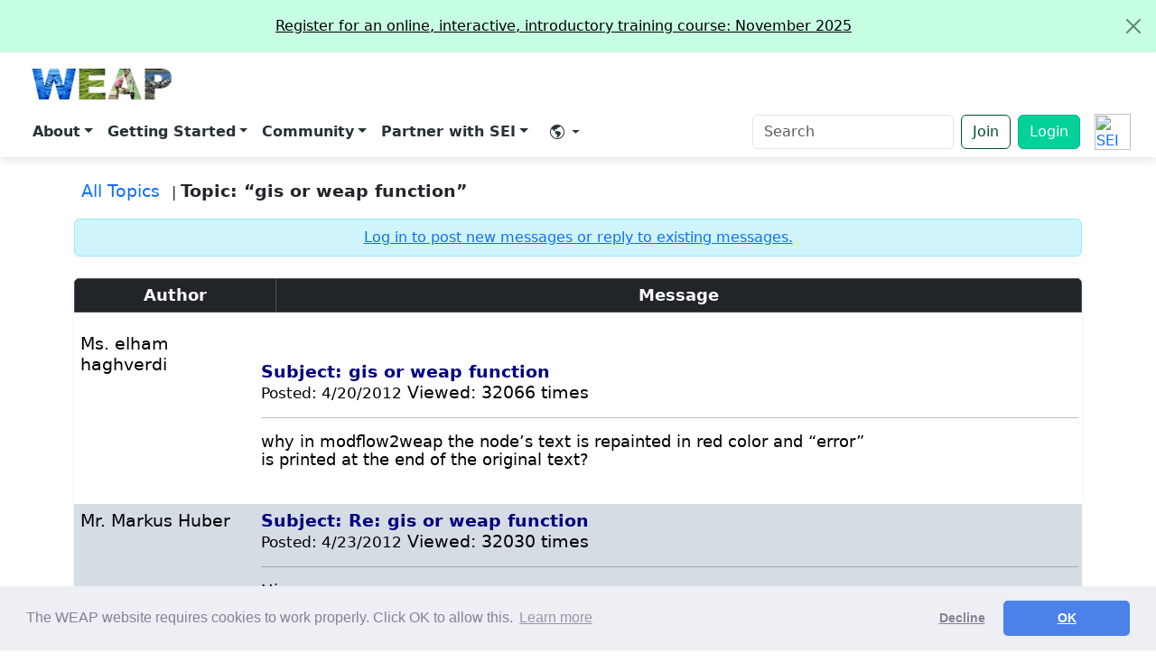

--- FILE ---
content_type: text/html
request_url: https://weap.sei.org/index.asp?action=9&read=2453&fID=30
body_size: 46070
content:


<!DOCTYPE HTML PUBLIC "-//W3C//DTD HTML 4.01 Transitional//EN">
<html lang="EN"  >
<head>

 

<!-- Google Analytics -->
<script>
(function(i,s,o,g,r,a,m){i['GoogleAnalyticsObject']=r;i[r]=i[r]||function(){
(i[r].q=i[r].q||[]).push(arguments)},i[r].l=1*new Date();a=s.createElement(o),
m=s.getElementsByTagName(o)[0];a.async=1;a.src=g;m.parentNode.insertBefore(a,m)
})(window,document,'script','https://www.google-analytics.com/analytics.js','ga');

ga('create', 'UA-1382554-1', 'auto');
ga('set', 'UserAgent', escape(navigator.userAgent));
ga('send', 'pageview');
</script>
<!-- End Google Analytics -->

<!-- Google Tag Manager -->
<script>(function(w,d,s,l,i){w[l]=w[l]||[];w[l].push({'gtm.start':
new Date().getTime(),event:'gtm.js'});var f=d.getElementsByTagName(s)[0],
j=d.createElement(s),dl=l!='dataLayer'?'&l='+l:'';j.async=true;j.src=
'https://www.googletagmanager.com/gtm.js?id='+i+dl;f.parentNode.insertBefore(j,f);
})(window,document,'script','dataLayer','GTM-TFM6XPD');</script>
<!-- End Google Tag Manager -->



</style>
<!--  -->


 



<meta http-equiv="Content-Type" content="text/html; charset=UTF-8">
<meta name="viewport" content="width=device-width, initial-scale=1" />
<meta http-equiv="Pragma" content="no-cache">
<meta http-equiv="X-UA-Compatible" content="IE=edge">
<meta name="author" content="Jack Sieber, Stockholm Environment Institute">
<meta name="rating" content="general">
<meta name="language" content="EN">
<meta name="description" content="WEAP: Water Evaluation and Adaptation Planning">
<meta name="distribution" content="global"> 
<meta name="copyright" content="Copyright &copy; Stockholm Environment Institute: 1990-2025"> 
<meta name="keywords" content="weap, water evaluation, water planning, adaptation, blue water, sustainability, integrated resource planning, scenarios, stockholm environment institute, water and development program, environmental flow, demand side management, water quality, reservoir, river, catchment, hydrology, aquifer, groundwater, QUAL2K, MODFLOW, MODPATH, PEST">
<meta name="twitter:card" content="summary_large_image"/>
<meta name="twitter:title" content="WEAP (Water Evaluation and Adaptation Planning)"/>
<meta name="twitter:description" content="WEAP is a user-friendly software tool that takes an integrated approach to water resources planning." />
<meta name="twitter:image" content="https://www.weap21.org/img/logocard3.png" />
<meta name="twitter:site" content="@weap21" />
<meta name="twitter:creator" content="@weap21" />
<meta name="og:type" content="website" />
<meta name="og:title" content="WEAP (Water Evaluation and Adaptation Planning)" />
<meta name="og:description" content="WEAP is a user-friendly software tool that takes an integrated approach to water resources planning." />
<meta name="og:image" content="https://www.weap21.org/img/logocard3.png" />
<meta name="og:url" content="https://www.weap21.org" />
<title>WEAP: gis or weap function</title>
<link href="https://cdn.jsdelivr.net/npm/bootstrap@5.3.3/dist/css/bootstrap.min.css" rel="stylesheet" />
<link rel="stylesheet" href="https://cdn.jsdelivr.net/npm/bootstrap-icons@1.11.2/font/bootstrap-icons.css" />
<style>

body{min-height:100vh;display:flex;flex-direction:column;}
.placeholder-block{
  background:white;
  /* border:2px solid #adb5bd; */
  border-radius:.5rem;
  /* height:200px; */
  padding: 2rem;
  /* display:flex;
  align-items:center;
  justify-content:center; */
  color:#6c757d;} /*padding: 2rem;*/


/* Mega‑menu card style */
.dropdown-menu.mega{min-width:320px;padding:1rem 1.25rem;}
.mega-item{display:block;padding:.5rem .75rem;border-radius:.5rem;transition:background .15s ease;}
.mega-item:hover{background:#f8f9fa;text-decoration:none;}
.mega-title{font-weight:600;}
.mega-desc{font-size:.875rem;color:#6c757d;line-height:1.25rem;}



/* Toolbar containers */
.floating-toolbar-container {
  position: sticky;
  top: 0;
  left: 0;
  width: 100%;
  margin-top: 0;
  z-index: 1030;
  padding: 0;
  display: flex;
  justify-content: center;
  /* transition: top 0.3s ease; */
}

.floating-toolbar {
  display: flex;
  flex-wrap: wrap;
  justify-content: space-between;
  align-items: center;
  width: 100%;
  padding: 0.5rem 1rem;
  background-color: white;
  box-shadow: 0 4px 10px #0000001a;
  border-radius: 0;
  gap: 0.5rem;
}


.floating-toolbar a.mega-item {
  text-decoration: none;        /* removes underline */
  color: #263238;
  /* font-weight: 500;             optional: semi-bold text */
}

/* Hover pill-style background for all navbar links */
.floating-toolbar .nav-link {
  padding: 0.5rem 1rem;
  border-radius: 0.75rem;
  transition: background-color 0.3s ease, color 0.3s ease;
  color: #263238; /* default dark gray */
  font-weight: bold;
}

.floating-toolbar .nav-link:hover {
  background-color: #f1f3f5; /* light gray/white on hover */
  color: #000; /* black text on hover */
}



.nav-link.dropdown-toggle {
  color:#263238; 
}


.dropdown-menu {
  border: none;
  /* border-radius: 1rem; */
  box-shadow: 0 12px 24px rgba(0, 0, 0, 0.1);
  margin-top: 0; /* Optional: remove small gap */
  position: absolute;
  top: 170%; /* Make sure the menu is positioned directly under the item */
  left: 50%; /* Ensure the dropdown is centered */
  transform: translateX(-50%); /* Center the menu */
  background-color: white;
  z-index: 1000;
}

/* Arrow that points to the toolbar item */
.dropdown-menu::before {
  content: "";
  position: absolute;
  top: -8px;
  left: 50%; /* Use 50% for horizontal centering */
  transform: translateX(-50%); /* Adjust the position to perfectly center */
  width: 0;
  height: 0;
  border: white;
  border-left: 10px solid transparent;
  border-right: 10px solid transparent;
  border-bottom: 10px solid white;
    z-index: 1000;

}


/* Open dropdowns on hover */
 /* .navbar .dropdown:hover .dropdown-menu {
  display: block;
  margin-top: 0;  
  z-index: 1000;
}  */

.navbar .dropdown-toggle::after {
  display: inline-block !important;
} 


/* .dropdown:hover::after {
  content: "";
  position: absolute;
  top: 100%; 
  left: 50%;
  transform: translateX(-50%);
  width: 100px;
  height: 40px; 
  background: transparent;
  pointer-events: auto;
} */


.btn-outline-primary {
  color: #004D33;
  border-color: #004D33;
}

.btn-outline-primary:hover {
  background-color: #004D33;
  color: white;
}

.btn-primary {
  background-color: #00D29A;
  border-color: #00b37e;
}

.btn-primary:hover {
  background-color: #008059;
  border-color: #008059;
}

/* === Dropdown blends with toolbar - more accessible === */

/* anchor menu to its trigger */
.navbar .dropdown { position: relative; cursor: pointer;}

/* dropdown panel same color as toolbar */
.navbar .dropdown-menu {
  position: absolute;
  top: 100%;                      /* sit directly under the nav item */
  left: 0;                        /* align to left edge */
  transform: none;                /* stop centering */
  margin: 0;

  min-width: 240px;               /* match your design needs */
  padding: 0.5rem 0;              /* remove card padding feel */
  background: white;              /* same as toolbar */
  border: none;                   /* no border */
  /* border-radius: .75rem;               flat edges for blend */
  /* box-shadow: none;               no shadow */
  z-index: 1050;
}

/* open on hover */
/* .navbar .dropdown:hover > .dropdown-menu { display: block; } */

/* keep parent link highlight subtle */
/* .navbar .dropdown:hover > .nav-link {
  background: #f1f3f5;            
} */

/* remove old arrow */
.navbar .dropdown-menu::before { display: none !important; }

/* link styling inside dropdown */
.dropdown-menu .dropdown-item,
.dropdown-menu .mega-item {
  display: block;
  padding: 0.5rem 1rem;
  color: #263238;
  text-decoration: none;
  white-space: nowrap;
}
.dropdown-menu .dropdown-item:hover,
.dropdown-menu .mega-item:hover {
  background: #f1f3f5;            /* same hover style as toolbar items */
  color: #000;
}


/* Generic dropdowns (account, language) keep Bootstrap’s default edge alignment */
.dropdown-menu:not(.mega) {
  top: 100%;        /* directly below the trigger */
  left: auto;       /* let Bootstrap handle alignment */
  right: 0;         /* stick to the right edge when near the viewport boundary */
  transform: none;
}

/* Make the whole sticky header the top-most layer */
.sticky-header{
  z-index: 1200;          /* above dropdowns and their shadow layers */
}

/* Give the toolbar its own stacking context */
.floating-toolbar{
  position: relative;      /* creates stacking context */
  z-index: 1200;           /* same as header; ensures nothing paints over it */
}


</style>
<LINK rel="stylesheet" type="text/css" href="//cdnjs.cloudflare.com/ajax/libs/cookieconsent2/3.0.3/cookieconsent.min.css" /> 
<!-- <LINK rel="stylesheet" type="text/css" href="style/style4.css"> -->
<LINK rel="stylesheet" type="text/css" href="style/style-board.css">
<LINK rel="stylesheet" type="text/css" href="style/google-map.css?id=123">


<script src="//cdnjs.cloudflare.com/ajax/libs/cookieconsent2/3.0.3/cookieconsent.min.js"></script>
<script>
		window.addEventListener("load", function(){
		window.cookieconsent.initialise({
		  "palette": {
		    "popup": {
		      "background": "#edeff5",
		      "text": "#838391"
		    },
		    "button": {
		      "background": "#4b81e8"
		    }
		  },
		  "theme": "classic",
		  "type": "opt-out",
		  "content": {
    	    "message": "The WEAP website requires cookies to work properly.  Click OK to allow this.",
		    "dismiss": "OK",
		    "href": "https://www.weap21.org/index.asp?action=52#Cookies"
		  }
		})});
</script> 







</head>

<body>
  
<script type="text/javascript">
  function googleTranslateElementInit() {
    new google.translate.TranslateElement({
      pageLanguage: 'en',
      layout: google.translate.TranslateElement.InlineLayout.VERTICAL,
      autoDisplay: false,
    }, 'google_translate_element');
  }
</script>

<script src="https://translate.google.com/translate_a/element.js?cb=googleTranslateElementInit"></script>






<style>
  .alert-wrapper {
  position: sticky;
  top: 0;
  left: 0;
  width: 100%;
  z-index: 1060; /* above navbar and dropdowns */
}

.alert-wrapper .alert {
  border-radius: 0;
  margin: 0;
  width: 100%;
  color: black; /* dark green text for contrast */
  background-color: #c7ffe2 !important;
}

</style>
<!-- ===== Top Navbar with full menu ===== -->
<div class="sticky-header">

  <div class="alert-wrapper" id="versionAlert">
    <div class="alert alert-dismissible fade show text-center pe-5"
        style="background-color:#c7ffe2; cursor:pointer; text-decoration: underline;"
        role="alert"
  
        onclick="if(!event.target.closest('.btn-close')) location.href='Training';">
        Register for an online, interactive, introductory training course: November&nbsp;2025
      <button type="button" class="btn-close" data-bs-dismiss="alert" aria-label="Close"></button>
    </div>
  </div>

  <div class="floating-toolbar-container">
    <nav class="floating-toolbar navbar navbar-expand-lg">
      <div class="container-fluid">
        <!-- Brand -->
        <a class="navbar-brand d-flex flex-column align-items-center" href="/index.asp" style="line-height:1;">
          <img src="Weap logo transparent.png" alt="WEAP logo" style="height: 50px;" class="me-2" />
        </a>
        <!-- Mobile: SEI logo + toggler on the far right -->
         <!-- turn off auto expand -->
        
        <div class="ms-auto d-flex align-items-center d-lg-none">
          <a href="https://www.sei.org" target="_blank" rel="noopener" class="d-inline-flex align-items-center me-2">
            <img src="https://www.sei.org/wp-content/themes/sei/assets/src/sprite-images/logo.svg?v2.0" alt="SEI Logo"
              style="height:32px;display:block;">
          </a>
          <button class="navbar-toggler" type="button" data-bs-toggle="collapse" data-bs-target="#mainNavbar"
            aria-controls="mainNavbar" aria-expanded="false" aria-label="Toggle navigation">
            <span class="navbar-toggler-icon"></span>
          </button>
        </div>



        <div class="collapse navbar-collapse" id="mainNavbar">
          <!-- ===== Left‑aligned primary menu ===== -->
          <ul class="navbar-nav me-auto mb-2 mb-lg-0">

            <!-- About -->
            <li class="nav-item dropdown">
              <a class="nav-link dropdown-toggle" href="#" id="aboutDropdown" role="button" data-bs-toggle="dropdown"
                aria-expanded="false" style="font-weight: bold;">About</a>
              <ul class="dropdown-menu mega" aria-labelledby="aboutDropdown">
                <li><a class="mega-item" href="/index.asp?action=201"><span class="mega-title">Why WEAP?</span><span
                      class="mega-desc d-block">How WEAP supports sustainable water management</span></a></li>
                <li><a class="mega-item" href="/index.asp?action=202"><span class="mega-title">What's in WEAP?</span>
                      <span class="mega-desc d-block">WEAP Features and Demos</span></a></li>
                <li><a class="mega-item" href="/index.asp?action=260"><span class="mega-title">WEAP in
                      Action</span><span class="mega-desc d-block">Explore real-world projects driven by WEAP</span></a></li>
                <li><a class="mega-item" href="/index.asp?action=216"><span
                      class="mega-title">Publications</span><span class="mega-desc d-block">1000+ academic and professional
                      studies powered by WEAP</span></a></li>
                <li><a class="mega-item" href="/index.asp?action=218"><span class="mega-title">What's
                      New?</span><span class="mega-desc d-block">Software release notes</span></a></li>
                <li><a class="mega-item" href="/index.asp?action=219"><span class="mega-title">History &
                      Acknowledgements</span><span class="mega-desc d-block">Evolution of WEAP since 1990</span></a></li>

              </ul>
            </li>
            <!-- Getting Started -->
            <li class="nav-item dropdown">
              <a class="nav-link dropdown-toggle" href="#" id="aboutDropdown" role="button" data-bs-toggle="dropdown"
                aria-expanded="false" style="font-weight: bold;">Getting Started</a>
              <ul class="dropdown-menu mega" aria-labelledby="usingDropdown">
                <li><a class="mega-item" href="/index.asp?action=40"><span class="mega-title">Download</span><span
                      class="mega-desc d-block">Installer, sample data and upgrade notes</span></a></li>
                <li><a class="mega-item" href="/index.asp?action=217"><span class="mega-title">Licensing</span><span
                      class="mega-desc d-block">License types, pricing and academic program</span></a></li>
                <li><a class="mega-item" href="/index.asp?action=213"><span class="mega-title">Tutorial & User
                      Guide</span><span class="mega-desc d-block">Hands‑on exercises from novice to advanced</span></a>
                </li>
                <li><a class="mega-item" href="/index.asp?action=206"><span class="mega-title">Online Training</span><span
                      class="mega-desc d-block">Scheduled workshops and custom courses</span></a></li>
                <li><a class="mega-item" href="https://www.youtube.com/c/WEAP-System" target="_blank" rel="noopener"><span
                      class="mega-title">Videos</span><span class="mega-desc d-block">Recorded webinars and
                      presentations</span></a></li>
                <li><a class="mega-item" href="/index.asp?action=48" target="_blank" rel="noopener"><span
                      class="mega-title">Help & Tech Support</span><span class="mega-desc d-block">Need help? Get technical support in the WEAP Forum</span></a></li>
              </ul>
            </li>
            <!-- Community -->
            <li class="nav-item dropdown">
              <a class="nav-link dropdown-toggle" href="#" id="aboutDropdown" role="button" data-bs-toggle="dropdown"
                aria-expanded="false" style="font-weight: bold;">Community</a>
              <ul class="dropdown-menu mega" aria-labelledby="forumDropdown">
                <li><a class="mega-item" href="/index.asp?action=48"><span class="mega-title">User Forum</span><span
                      class="mega-desc d-block">Ask questions and share modelling tips</span></a></li>
                <li><a class="mega-item" href="/index.asp?action=29"><span class="mega-title">Members
                      List</span><span class="mega-desc d-block">Find collaborators and experts</span></a></li>
                <li><a class="mega-item" href="/index.asp?action=117"><span class="mega-title">Members
                      Statistics</span><span class="mega-desc d-block">View activity trends and global growth</span></a></li>
                <li><a class="mega-item" href="https://www.linkedin.com/groups/13182407/" target="_blank"><span
                      class="mega-title">LinkedIn</span><span class="mega-desc d-block">Join our LinkedIn group</span></a>
                </li>

                
                    <a class="mega-item" href="/index.asp?action=8">
                      <span class="mega-title">Join</span>
                      <span class="mega-desc d-block">Join the WEAP Community to download and license WEAP</span>
                    </a>
                

              </ul>
            </li>

            <!-- Partner with SEI -->
            <li class="nav-item dropdown">
              <a class="nav-link dropdown-toggle" href="#" id="aboutDropdown" role="button" data-bs-toggle="dropdown"
                aria-expanded="false" style="font-weight: bold;">Partner with SEI</a>
              <ul class="dropdown-menu mega" aria-labelledby="supportDropdown">
                <li><a class="mega-item" href="/index.asp?action=207"><span class="mega-title">Partner With
                      SEI</span><span class="mega-desc d-block">Collaborate with SEI on research projects</span></a></li>
                <li><a class="mega-item" href="/index.asp?action=206"><span class="mega-title">Online Training</span><span
                      class="mega-desc d-block">Scheduled workshops and custom courses</span></a></li>
                <li><a class="mega-item" href="/index.asp?action=34"><span class="mega-title">University
                      Courses</span><span class="mega-desc d-block">Where WEAP is taught worldwide</span></a></li>
                <li><a class="mega-item" href="/index.asp?action=211"><span class="mega-title">Contact Us</span><span
                      class="mega-desc d-block">Get in touch with the WEAP team</span></a></li>

              </ul>
            </li>


            <!-- Language / Translate -->
            <li class="nav-item dropdown">
              <a class="nav-link dropdown-toggle d-flex align-items-center px-3"
                href="#"
                id="languageDropdown"
                role="button"
                data-bs-toggle="dropdown"
                aria-expanded="false"> &#8203;
                <i class="bi bi-globe-americas me-1 icon"></i>
              </a>

              <ul class="dropdown-menu dropdown-menu-end" aria-labelledby="languageDropdown">
                <li>
                  <div class="px-3 py-2" style="min-width: 260px;">
                    <!-- Google Translate mounts here -->
                    <div id="google_translate_element"></div>
                  </div>
                </li>
              </ul>
            </li>




          </ul>

          <!-- === Right utilities === -->
          <form class="d-flex align-items-center my-lg-0" role="search" action="/index.asp" method="get"
            name="searchbox_006006035024800446107:eec4-4ptaxs">
            <input type="hidden" name="action" value="255">

            <label for="site-search" class="visually-hidden">Search</label>
            <input id="site-search" class="form-control me-2" type="search" name="q" placeholder="Search"
              aria-label="Search" style="min-width:200px;" required />
            <!-- <button class="btn btn-outline-primary" type="submit">Search</button> -->
          </form>


          <!-- <a class="btn btn-primary" href="/index.asp?action=102">Login</a> -->


           <a class="btn btn-outline-primary me-2" href="/index.asp?action=8">Join</a> 
            <!-- Login (logged out) -->
            <a class="btn btn-primary" href="/index.asp?action=102">Login</a>
          


          <a href="https://www.sei.org" target="_blank" rel="noopener"
            class="d-none d-lg-inline-flex align-items-center ms-3">
            <img src="https://www.sei.org/wp-content/themes/sei/assets/src/sprite-images/logo.svg?v2.0" alt="SEI Logo"
              style="height:40px;">
          </a>


        </div>
      </div>
    </nav>
  </div>
</div>


<style>
/* Center the icon and caret */
#languageDropdown {
  display: flex;            /* you already have this via d-flex */
  align-items: center;      /* you already have this via align-items-center */
  padding-left: .75rem;     /* match your other nav-link padding */
  padding-right: .75rem;
}

/* Inline SVGs sit on the baseline by default; remove that gap */
#languageDropdown svg {
  display: block;           /* removes baseline descender space */
  width: 20px;
  height: 20px;
}

/* The Bootstrap caret is a pseudo-element; center it in the flex row */
#languageDropdown.dropdown-toggle::after {
  align-self: center;
  margin-left: .25rem;
}

</style>

<!-- Glossary - words to exclude from translation -->
<script>
(function () {
const TERMS = [
  { pattern: /WEAP/gi },   // catch WEAP anywhere, case-insensitive
  { pattern: /Water Evaluation and Adaptation Planning/gi }
];


  const SKIP_TAGS = new Set([
    "SCRIPT","STYLE","NOSCRIPT","IFRAME","OBJECT",
    "INPUT","TEXTAREA","SELECT","OPTION","CODE","PRE"
  ]);

  function shouldSkip(el) {
    if (!el) return true;
    if (el.nodeType !== Node.ELEMENT_NODE) return false;
    if (SKIP_TAGS.has(el.tagName)) return true;
    if (el.closest(".notranslate,[translate='no']")) return true;
    if (el.closest("#google_translate_element")) return true;
    return false;
  }

function wrapMatchesInTextNode(textNode, regex) {
  const text = textNode.nodeValue;
  regex.lastIndex = 0;
  if (!regex.test(text)) return;

  const frag = document.createDocumentFragment();
  let lastIndex = 0;
  regex.lastIndex = 0;

  const NBSP = "\u00A0";
  const FOLLOW_PUNCT = /[?!.,:;)\]]/; // punctuation to attach to span

  let match;
  while ((match = regex.exec(text)) !== null) {
    let start = match.index;
    let end = start + match[0].length;

    const hasLeadingSpace = start > 0 && text[start - 1] === " ";
    // left slice (exclude the leading space so we can emit it separately)
    if (start > lastIndex) {
      const leftSlice = hasLeadingSpace
        ? text.slice(lastIndex, start - 1)
        : text.slice(lastIndex, start);
      if (leftSlice) frag.appendChild(document.createTextNode(leftSlice));
    }

    // emit the leading space as its own node (NBSP is safer vs. translators)
    if (hasLeadingSpace) frag.appendChild(document.createTextNode(NBSP));

    // capture one trailing punctuation char (e.g., the '?') if present
    let trailing = "";
    if (end < text.length && FOLLOW_PUNCT.test(text[end])) {
      trailing = text[end];
      end += 1; // consume it so we don't leave it as a separate node
    }

    // protected span
    const span = document.createElement("span");
    span.className = "notranslate";
    span.setAttribute("translate", "no");
    span.textContent = match[0] + trailing ; // include punctuation
    
    frag.appendChild(span);

    // preserve a trailing space after the (possibly extended) match
    if (end < text.length && text[end] === " ") {
      frag.appendChild(document.createTextNode(NBSP));
      lastIndex = end + 1;
    } else {
      lastIndex = end;
    }

    if (regex.lastIndex === match.index) regex.lastIndex++;
  }

  // tail after final match
  if (lastIndex < text.length) {
    frag.appendChild(document.createTextNode(text.slice(lastIndex)));
  }

  textNode.parentNode.replaceChild(frag, textNode);
}


  function protectTermsIn(root) {
    const walker = document.createTreeWalker(
      root,
      NodeFilter.SHOW_TEXT,
      {
        acceptNode(node) {
          if (!node.nodeValue || !node.nodeValue.trim()) return NodeFilter.FILTER_REJECT;
          if (shouldSkip(node.parentNode)) return NodeFilter.FILTER_REJECT;
          return NodeFilter.FILTER_ACCEPT;
        }
      }
    );

    const textNodes = [];
    while (walker.nextNode()) textNodes.push(walker.currentNode);

    for (const tn of textNodes) {
      for (const { pattern } of TERMS) {
        wrapMatchesInTextNode(tn, pattern);
      }
    }
  }

  function run() {
    protectTermsIn(document.body);
  }

  if (document.readyState === "loading") {
    document.addEventListener("DOMContentLoaded", run, { once: true });
  } else {
    run();
  }

  const mo = new MutationObserver((mutations) => {
    for (const m of mutations) {
      for (const node of m.addedNodes) {
        if (node.nodeType === Node.ELEMENT_NODE && !shouldSkip(node)) {
          protectTermsIn(node);
        }
        if (node.nodeType === Node.TEXT_NODE && node.parentNode && !shouldSkip(node.parentNode)) {
          for (const { pattern } of TERMS) {
            wrapMatchesInTextNode(node, pattern);
          }
        }
      }
    }
  });
  mo.observe(document.body, { childList: true, subtree: true });
})();
</script>

<style>

  .floating-translate-bottom {
    position: fixed;
    bottom: 20px;
    left: 20px;
    z-index: 9999;
    background: white;
    padding: 6px 10px;
    border-radius: 6px;
    box-shadow: 0 2px 8px rgba(0,0,0,0.15);
    font-size: 0.9rem;   /* moved here instead of #google_translate_element */
  }




  .carousel-item {
    transition: transform .6s ease-in-out; /* adjust duration and easing here */
  }


  .carousel-item img {
    width: 100%;
    height: 600px;
    object-fit: cover;
    display: block;
  }

  .carousel-caption {
    position: absolute;
    top: 50%;
    left: 50%;
    transform: translate(-50%, -50%);
    text-align: center;
    z-index: 2;
    white-space: nowrap;
  }

  .carousel-caption h1 {
    font-size: 6rem;
    font-weight: bold;
    text-shadow: 2px 2px 4px rgba(0,0,0,0.6);
  }
  .carousel-caption p {
    font-size: 2.5rem;
    font-weight: 400;
    text-shadow: 2px 2px 4px rgba(0,0,0,0.5);
  }
  .carousel-indicators [data-bs-target] {
    width: 12px;
    height: 12px;
    border-radius: 50%;
  }

  .carousel::before {
    content: "";
    position: absolute;
    top: 0; left: 0; right: 0; bottom: 0;
    background-color: rgba(0, 0, 0, 0.05); /* dark overlay for contrast */
    z-index: 1;
  }

@media (max-width: 991.98px) {
  #mainNavbar { padding: 1rem; }

  #mainNavbar .nav-link {
    display: block;
    padding: .75rem 1rem;
    border-radius: .4rem;
    font-weight: 600;
  }
  #mainNavbar .nav-link:hover { background: #f1f3f5; }

  .navbar .dropdown-menu {
    display: none;
    position: static;
    float: none;
    box-shadow: none;
    background: transparent;
    padding-left: 1rem;
    margin: 0;
  }

  /* FIX: target .show on dropdown-menu itself */
  .navbar .dropdown-menu.show {
    display: block;
    background: white; /* optional: make visible background */
  }
}


  /* Make the entire block sticky, not each piece */
.sticky-header {
  position: sticky;
  top: 0;
  left: 0;
  width: 100%;
  z-index: 1060; /* higher than dropdowns */
}

/* Remove sticky from alert + toolbar containers */
.alert-wrapper,
.floating-toolbar-container {
  position: static;
}


</style>

<!-- Google Tag Manager (noscript) -->
<noscript><iframe src="https://www.googletagmanager.com/ns.html?id=GTM-TFM6XPD"
height="0" width="0" style="display:none;visibility:hidden"></iframe></noscript>
<!-- End Google Tag Manager (noscript) -->



  <!-- ===== Main Content Placeholders ===== -->
  <!-- <main class="container my-5">
    <div class="row g-4">
      <div class="col-md-6"><div class="placeholder-block">Feature 1</div></div>
      <div class="col-md-6"><div class="placeholder-block">Feature 2</div></div>
      <div class="col-12"><div class="placeholder-block">
         
      </div></div>
    </div>
  </main> -->
  <main>

	<!-- ===== Forum title here ===== -->



<div class="container my-4">

  <!-- Breadcrumb / navigation -->
  <div class="mb-3 xl">
    
    <a href="index.asp?action=10&fID=30" class="text-decoration-none mx-2" style="font-size: 1.2rem;">All Topics</a> |
    <span class="fw-semibold" style="font-size: 1.2rem;">Topic: “gis or weap function”</span>
  </div>

  <!-- Login notice -->
  
    <div class="alert alert-info text-center py-2 mb-4">
      <a href="index.asp?action=102" class="text-decoration-underline" >
        Log in to post new messages or reply to existing messages.
      </a>
    </div>
  

  <!-- Thread table -->
  <div class="table-responsive shadow-sm rounded">
    <table class="table table-bordered table-hover bg-white">
      <thead class="table-dark">
        <tr>
          <th scope="col" style="width: 20%;">Author</th>
          <th scope="col">Message</th>
        </tr>
      </thead>
      <tbody class="thread-body">
        

      <table width="100%" class="windowmain thread-msg" cellspacing="0" cellpadding="0">
        <tr>
          <!-- Author panel -->
          <td width="18%" class="MessageAuthor2 msg-author">
            <div class="author-name" style="font-size: 1.2rem;">Ms. elham haghverdi</div>
            <div class="author-avatar mt-2"></div>
            <div class="author-meta mt-2" style="font-size: 1rem;"></div>
          </td>

          <!-- Message -->
		  <td class="MessageBody2 msg-body" style="font-size: 1.2rem;">

            <div class="msg-header">
              <font color='navy'><b>Subject:&nbsp;gis or weap function</b></font>&nbsp;&nbsp;&nbsp;<br><small>Posted:&nbsp;4/20/2012</small>&nbsp;Viewed:&nbsp;32066&nbsp;times</small>
            </div>

            <hr class="msg-sep">

            <div class="msg-text" style="font-size: 1.1rem;">
              why in modflow2weap the node&#8217;s text is repainted in red color and &#8220;error&#8221; <br> is printed at the end of the original text? <br>
            </div>
          </td>
        </tr>
      </table>

	  <style>
		/* Consistent author photos in thread messages */
.thread-msg .author-avatar {
  width: 120px;              /* choose your size */
  height: 120px;
  /* margin: .25rem auto .5rem; */
  border-radius: 8px;
  overflow: hidden;         /* crop overflow */
  /* box-shadow: 0 0 0 1px #e5e7eb; */
}

/* Make the actual <img> fit the box no matter what inline width/height it has */
.thread-msg .author-avatar img,
.thread-msg .msg-author img,
.MessageAuthor1 img,
.MessageAuthor2 img {
  width: 100% !important;
  height: 100% !important;
  max-width: none !important;
  max-height: none !important;
  object-fit: cover;        /* fill + crop to square */
  display: block;
}

/* Keep images in the message body from blowing up the layout */
.thread-msg .msg-body img {
  max-width: 100%;
  height: auto !important;
}

		</style>



      <table width="100%" class="windowmain thread-msg" cellspacing="0" cellpadding="0">
        <tr>
          <!-- Author panel -->
          <td width="18%" class="MessageAuthor1 msg-author">
            <div class="author-name" style="font-size: 1.2rem;">Mr. Markus Huber</div>
            <div class="author-avatar mt-2"></div>
            <div class="author-meta mt-2" style="font-size: 1rem;"></div>
          </td>

          <!-- Message -->
		  <td class="MessageBody1 msg-body" style="font-size: 1.2rem;">

            <div class="msg-header">
              <font color='navy'><b>Subject:&nbsp;Re: gis or weap function</b></font>&nbsp;&nbsp;&nbsp;<br><small>Posted:&nbsp;4/23/2012</small>&nbsp;Viewed:&nbsp;32030&nbsp;times</small>
            </div>

            <hr class="msg-sep">

            <div class="msg-text" style="font-size: 1.1rem;">
              Hi, <br>  <br> Modflow2Weap tries to produce multiple outputs at the same run. The number of outputs depends on how many checkboxes are selected before the run.  <br> Depending on the MODFLOW model's design and on the linkage file's state of attributing, it can happen that some of the selected functions are not supported or can't produce a correct result. E.g. there can't be a result for the flow-stage-width-function if the MODFLOW model is designed to have no rivers. Also, the tool can't produce a shapefile of Catchments if catchments have not yet been attributed in the linkage file. <br> In order to avoid popping up many error messages, all the errors (including functions that are not supported) are aggregated in a single error message. In addition, those functions that caused the error are marked in red color whereas the others are marked in green color indicating that the result is ok.  <br>  <br> Best regards <br> Markus <br>
            </div>
          </td>
        </tr>
      </table>

	  <style>
		/* Consistent author photos in thread messages */
.thread-msg .author-avatar {
  width: 120px;              /* choose your size */
  height: 120px;
  /* margin: .25rem auto .5rem; */
  border-radius: 8px;
  overflow: hidden;         /* crop overflow */
  /* box-shadow: 0 0 0 1px #e5e7eb; */
}

/* Make the actual <img> fit the box no matter what inline width/height it has */
.thread-msg .author-avatar img,
.thread-msg .msg-author img,
.MessageAuthor1 img,
.MessageAuthor2 img {
  width: 100% !important;
  height: 100% !important;
  max-width: none !important;
  max-height: none !important;
  object-fit: cover;        /* fill + crop to square */
  display: block;
}

/* Keep images in the message body from blowing up the layout */
.thread-msg .msg-body img {
  max-width: 100%;
  height: auto !important;
}

		</style>


      </tbody>
    </table>
  </div>

  <!-- Bottom action bar -->
  <div class="d-flex justify-content-between align-items-center mt-3">
    <div class="xl text-muted" >
      <strong>Topic:</strong> “gis or weap function”
    </div>
    <div>
      
    </div>
  </div>

</div>

<style>
  /* Larger text overall */
  .thread-body td {
    font-size: 1.05rem;
    line-height: 1.6;
    padding: 1rem;
  }
  .table th {
    font-size: 1.1rem;
    font-weight: 600;
    text-align: center;
  }
  .table tbody tr:hover {
    background: #f8fffb;
  }
  .thread-body td:first-child {
    font-weight: 600;
    color: #064b3b;
    text-align: center;
    vertical-align: top;
  }
/* Uniform author avatars */
.thread-body td:first-child img {
  width: 96px !important;      /* pick your size */
  height: 96px !important;     /* square box */
  object-fit: cover;           /* fill + crop to square */
  border-radius: 8px;          /* optional rounding */
  display: block;
  margin: .25rem auto .5rem;   /* center in the cell */
  box-shadow: 0 0 0 1px #e5e7eb; /* subtle border */
}

/* (Optional) keep images inside message content from blowing out the layout */
.thread-body td:nth-child(2) img {
  max-width: 100%;
  height: auto;
}

  
</style>


</main>

<!-- Footer (updated) -->
<footer class="site-footer text-white" role="contentinfo">

  <!-- Sitemap columns -->
  <nav class="footer-main" aria-label="Footer">
    <div class="container">
      <div class="row gy-4">

        <div class="col-12 col-md-4 col-lg-3">
          <a class="d-inline-flex align-items-center mb-2 text-white text-decoration-none" href="/index.asp">
            <img src="Weap logo transparent.png" alt="WEAP" style="height:42px; margin-left: -8px;" class="me-2">
          </a>
          <p class="small mb-2 opacity-75">
            <!-- A decision-support system for integrated water resources planning. -->
          </p>

          <div class="d-flex gap-3 mt-2">
            <a class="text-white-50 text-decoration-none" aria-label="YouTube" href="https://www.youtube.com/c/WEAP-System" target="_blank" rel="noopener"><i class="bi bi-youtube"></i></a>
            <a class="text-white-50 text-decoration-none" aria-label="Twitter/X" href="https://x.com/weap21" target="_blank" rel="noopener"><i class="bi bi-twitter-x"></i></a>
            <a class="text-white-50 text-decoration-none" aria-label="LinkedIn" href="https://www.linkedin.com/groups/13182407/" target="_blank" rel="noopener"><i class="bi bi-linkedin"></i></a>
          </div>

          <!-- SEI byline lock-up -->
          <div class="partner mt-3">
            <div class="partner-byline">
              <a href="https://www.sei.org" target="_blank" rel="noopener"
                class="partner-logo-link" aria-label="Stockholm Environment Institute">
                <img
                  src="https://www.sei.org/wp-content/themes/sei/assets/src/sprite-images/logo.svg?v2.0"
                  alt="SEI" />
              </a>
              <div class="partner-text">
                Developed by the Stockholm<br>
                Environment Institute — US
              </div>
            </div>
          </div>

          <!-- Donate button under byline -->
          <div class="mt-3">
            <a class="donate-btn" href="/index.asp?action=302">
              Donate Today
            </a>
          </div>
        </div>

        <div class="col-6 col-md-4 col-lg-2">
          <h3 class="footer-head">About</h3>
          <ul class="list-unstyled">
            <li><a href="/index.asp?action=201">Why WEAP?</a></li>
            <li><a href="/index.asp?action=202">What's in WEAP?</a></li>
            <li><a href="/index.asp?action=260">WEAP in Action</a></li>
            <li><a href="/index.asp?action=216">Publications</a></li>
            <li><a href="/index.asp?action=218">What’s New?</a></li>
            <li><a href="/index.asp?action=219">History & Acknowledgements</a></li>
          </ul>
        </div>

        <div class="col-6 col-md-4 col-lg-2">
          <h3 class="footer-head">Getting Started</h3>
          <ul class="list-unstyled">
            <li><a href="/index.asp?action=40">Download</a></li>
            <li><a href="/index.asp?action=217">Licensing</a></li>
            <li><a href="/index.asp?action=213">Tutorial & User Guide</a></li>
            <li><a href="/index.asp?action=206">Online Training</a></li>
            <li><a href="https://www.youtube.com/c/WEAP-System" target="_blank" rel="noopener">Videos</a></li>
          </ul>
        </div>

        <div class="col-6 col-md-4 col-lg-2">
          <h3 class="footer-head">Community</h3>
          <ul class="list-unstyled">
            <li><a href="/index.asp?action=48">User Forum</a></li>
            <li><a href="/index.asp?action=29">Members List</a></li>
            <li><a href="https://www.linkedin.com/groups/13182407/" target="_blank" rel="noopener">LinkedIn</a></li>
            
              <li><a href="/index.asp?action=8">Join</a></li>
            
          </ul>
        </div>

        <div class="col-6 col-md-4 col-lg-2">
          <h3 class="footer-head">Partner with SEI</h3>
          <ul class="list-unstyled">
            <li><a href="/index.asp?action=207">Collaborate With Us</a></li>
            <li><a href="/index.asp?action=206">Online Training</a></li>
            <li><a href="/index.asp?action=34">University Courses</a></li>
            <li><a href="/index.asp?action=211">Contact Us</a></li>
          </ul>
        </div>

        <div class="col-6 col-md-4 col-lg-1">
          <h3 class="footer-head">Legal</h3>
          <ul class="list-unstyled">
            <li><a href="/index.asp?action=52">Privacy Policy</a></li>
            <li><a href="/index.asp?action=224">Terms & Conditions</a></li>
          </ul>
        </div>

      </div>
    </div>
  </nav>

  <!-- Bottom strip -->
  <div class="footer-bottom small">
    <div class="container d-flex flex-wrap justify-content-between align-items-center">
      <div class="mb-2 mb-md-0">
        © 2025 WEAP — developed by the Stockholm Environment Institute.
      </div>
    </div>
  </div>
</footer>

<style>
  
.site-footer { background:#083c33; color:#eaf9f3; }
.site-footer a { color:#eaf9f3; text-decoration:none; opacity:.9; }
.site-footer a:hover { opacity:1; text-decoration:underline; }
.site-footer .list-unstyled li a { white-space: nowrap; }

.footer-cta {
  background: linear-gradient(90deg, #004d3c, #00dc9b);
  padding: 1.5rem 0;
}

.footer-main { padding: 3rem 0 2rem; }
.footer-head {
  font-size:.95rem; letter-spacing:.03em; text-transform:uppercase;
  font-weight:700; margin-bottom:.75rem; color:#bff5e5;
}
.footer-main ul li { margin:.35rem 0; }

.footer-bottom {
  background:#062e28; border-top:1px solid rgba(255,255,255,.08);
  padding: .9rem 0;
}

/* SEI logo tweaks */
.partner-byline { display: flex; align-items: center; gap: 1rem; }
.partner-logo-link {
  padding-right: 1rem;
  border-right: 1px solid rgba(255,255,255,.2);
  display: inline-flex;
  align-items: center;
}
.partner-logo-link img {
  height: 36px;
  opacity: .95;
  transition: opacity .2s, transform .2s;
}
.partner-logo-link:hover img { opacity: 1; transform: translateY(-1px); }
.partner-text { font-size: .9rem; line-height: 1.35; font-weight: 400; }

.donate-btn {
  display: inline-block;
  background-color: #03785f;
  color: #fff !important;
  font-weight: 600;
  padding: 0.6rem 1.25rem;
  border-radius: .5rem;
  text-decoration: none !important;
  transition: background-color .25s ease;
}
.donate-btn:hover {
  background-color: #00a87a;
  color: #fff;
  text-decoration: none !important;
}


</style>




  <script src="https://cdn.jsdelivr.net/npm/bootstrap@5.3.3/dist/js/bootstrap.bundle.min.js"></script>

  <script>
    (function () {
      function setToolbarHeightVar() {
        var bar = document.querySelector('.floating-toolbar');
        var h = bar ? bar.offsetHeight : 64;     // fallback
        document.documentElement.style.setProperty('--toolbar-h', h + 'px');
      }
      // run on load, resize, and whenever fonts/layout settle
      window.addEventListener('load', setToolbarHeightVar);
      window.addEventListener('resize', setToolbarHeightVar);
      // small delayed run in case webfonts change height
      setTimeout(setToolbarHeightVar, 250);
    })();
  </script>



  <!-- JS Code to implement responsive scroll effect on toolbar -->
  <!-- <script>
    window.addEventListener('scroll', function () {
      const toolbar = document.querySelector('.floating-toolbar-container');
      if (window.scrollY > 30) {
        toolbar.classList.add('scrolled');
      } else {
        toolbar.classList.remove('scrolled');
      }
    });
  </script> -->

  
<script>
  const toolbar = document.querySelector('.floating-toolbar-container');
  const alertWrapper = document.querySelector('.alert-wrapper');

  function updateToolbarOffset() {
    if (!toolbar || !alertWrapper) return;

    const alertHeight = alertWrapper.offsetHeight;
    toolbar.style.top = alertHeight + 'px';
  }

  // Call on load and resize
  window.addEventListener('load', updateToolbarOffset);
  window.addEventListener('resize', updateToolbarOffset);

  // Adjust again after fonts/images render (in case layout shifts)
  setTimeout(updateToolbarOffset, 100);

  // Listen for alert dismissal to reset toolbar
  const closeBtn = alertWrapper?.querySelector('.btn-close');
  if (closeBtn) {
    closeBtn.addEventListener('click', () => {
      setTimeout(() => {
        toolbar.style.top = '0px';
        alertWrapper.remove();
      }, 250); // wait for Bootstrap fade animation
    });
  }
</script>
<script>
(function() {
  const alertWrapper = document.getElementById("versionAlert");
  if (!alertWrapper) return;


  const STORAGE_KEY = "weapVersionAlertDismissed";
  const HIDE_DAYS = 2; // number of days to hide after dismiss


  // --- Check on load ---
  const stored = localStorage.getItem(STORAGE_KEY);
  if (stored) {
    const dismissedUntil = new Date(JSON.parse(stored));
    if (new Date() < dismissedUntil) {
      alertWrapper.style.display = "none"; // hide immediately
      return; // stop further setup
    }
  }


  // --- Listen for Bootstrap "closed" event ---
  const alertEl = alertWrapper.querySelector(".alert");
  alertEl.addEventListener("closed.bs.alert", function() {
    const expireDate = new Date();
    expireDate.setDate(expireDate.getDate() + HIDE_DAYS);
    localStorage.setItem(STORAGE_KEY, JSON.stringify(expireDate));
  });
})();
</script>


</body>
</html>
